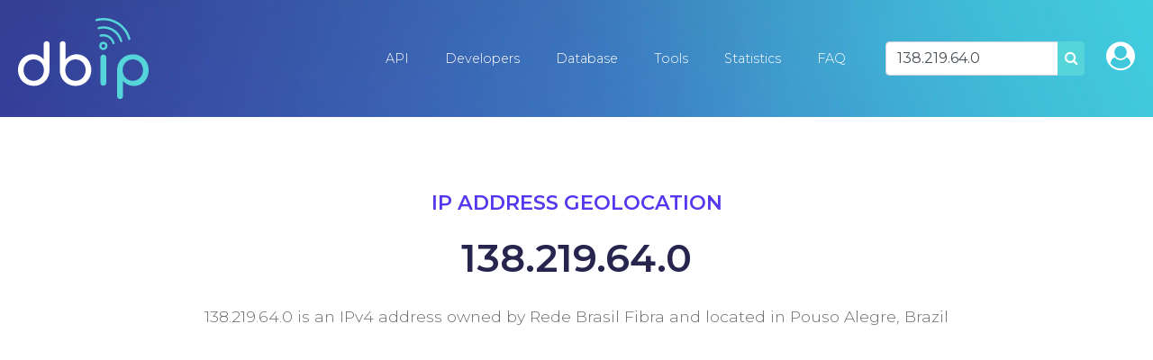

--- FILE ---
content_type: text/html; charset=UTF-8
request_url: https://db-ip.com/138.219.64.0
body_size: 6424
content:
<!DOCTYPE html>
<!--[if lt IE 7]>      <html class="no-js lt-ie9 lt-ie8 lt-ie7"> <![endif]-->
<!--[if IE 7]>         <html class="no-js lt-ie9 lt-ie8"> <![endif]-->
<!--[if IE 8]>         <html class="no-js lt-ie9"> <![endif]-->
<!--[if gt IE 8]><!--> <html class="no-js" lang="en"> <!--<![endif]-->
    <head>
        <meta charset="utf-8">
		<title>138.219.64.0 - Brazil - Rede Brasil Fibra - IP address geolocation</title>
		<meta name="description" content="138.219.64.0  is an IPv4 address owned by Rede Brasil Fibra and located in Pouso Alegre, Brazil (see map)" />
		<meta name="viewport" content="width=device-width, user-scalable=no, initial-scale=1, shrink-to-fit=no">
		<link href="https://fonts.googleapis.com/css?family=Montserrat:300,400,500,600,700&display=swap" rel="stylesheet">
		<link rel="canonical" href="https://db-ip.com/138.219.64.0" />
		<link rel="stylesheet" href="/css/dbip.css" />
		<link rel="search" href="https://db-ip.com/search.xml" type="application/opensearchdescription+xml" title="DB-IP" />
		<link rel="apple-touch-icon" sizes="180x180" href="/apple-touch-icon.png" />
		<link rel="icon" type="image/png" sizes="32x32" href="/favicon-32x32.png" />
		<link rel="icon" type="image/png" sizes="16x16" href="/favicon-16x16.png" />
		<link rel="manifest" href="/manifest.json" />
		<link rel="mask-icon" href="/safari-pinned-tab.svg" color="#007bff" />
		<meta name="theme-color" content="#007bff" />
		<script async src="https://www.googletagmanager.com/gtag/js?id=G-4TPGRVC5H7" type="51606d04d27a1f03afa52422-text/javascript"></script>
		<script type="51606d04d27a1f03afa52422-text/javascript">
		window.dataLayer = window.dataLayer || [];
		function gtag(){dataLayer.push(arguments);}
		gtag('js', new Date());
		gtag('config', 'G-4TPGRVC5H7');
		</script>
		<!-- to be removed 2023-07 -->
		<script type="51606d04d27a1f03afa52422-text/javascript">
		  var _gaq = _gaq || [];
		  _gaq.push(['_setAccount', 'UA-32777297-1']);
		  _gaq.push(['_setDomainName', 'db-ip.com']);
		  _gaq.push(['_trackPageview']);
		  (function() {
			var ga = document.createElement('script'); ga.type = 'text/javascript'; ga.async = true;
			ga.src = ('https:' == document.location.protocol ? 'https://ssl' : 'http://www') + '.google-analytics.com/ga.js';
			var s = document.getElementsByTagName('script')[0]; s.parentNode.insertBefore(ga, s);
		  })();
		</script>
	</head>
	<body class='no-margin'>
	<div id="pagetop"></div>
		<!--[if lt IE 7]>
            <p class="chromeframe">You are using an <strong>outdated</strong> browser. Please <a href="http://browsehappy.com/">upgrade your browser</a> or <a href="http://www.google.com/chromeframe/?redirect=true">activate Google Chrome Frame</a> to improve your experience.</p>
        <![endif]-->

    <div class="container-fluid">
        <div id="particles-js" class="navbarcontainer">
            <nav class="navbar navbar-expand-lg navbar-dark">
                <a class="navbar-brand" href="/"><img src="/logo/ip-geolocation.png" width="48" height="32" alt="IP Geolocation API and database" /></a>
                <button class="navbar-toggler" type="button" data-toggle="collapse" data-target="#navbarSupportedContent" aria-controls="navbarSupportedContent" aria-expanded="false" aria-label="Toggle navigation">
                    <span class="navbar-toggler-icon"></span>
                </button>
                <div class="collapse navbar-collapse" id="navbarSupportedContent">
                    <ul class="navbar-nav">
<li class='nav-item'><a class='nav-link' href='/api/'>API</a></li><li class='nav-item'><a class='nav-link' href='/api/doc.php'>Developers</a></li><li class='nav-item'><a class='nav-link' href='/db/'>Database</a></li><li class='nav-item'><a class='nav-link' href='/tools/'>Tools</a></li><li class='nav-item'><a class='nav-link' href='/about/'>Statistics</a></li><li class='nav-item'><a class='nav-link' href='/faq.php'>FAQ</a></li>		</ul>

		<form method="POST" class="form-inline ml-4 mr-2" role="search">
			<div class="input-group">
				<input id="search_input" type="text" name="address" class="form-control m-0" value="138.219.64.0" placeholder="Lookup IP address" data-placement="bottom" title="Lookup IP address" data-content="Explore our API information by entering any IPv4 or IPv6 address in the search bar above." data-trigger="hover" />
				<div class="input-group-append">
					<button type="submit" class="btn lightblue">
					<i class="fa fa-search" aria-hidden="true"></i>
					<span class="sr-only">Search</span>
					</button>
				</div>
			</div>
		</form>
		<span class="navbar-text ml-3 d-none d-lg-inline-block"><a href="/account/" class="h2" title="Customer sign-in"><i class="fa fa-user-circle"></i></a></span>

	  </div>
	  </nav>
	</div>
<script type="application/ld+json">
{
  "@context": "http://schema.org",
  "@type": "BreadcrumbList",
  "itemListElement": [{
    "@type": "ListItem",
    "position": 1,
    "item": {
      "@id": "https://db-ip.com/api/",
      "name": "IP Geolocation API"
    }
  },{
    "@type": "ListItem",
    "position": 2,
    "item": {
      "@id": "https://db-ip.com/138.219.64.0",
      "name": "138.219.64.0"
    }
  }]
}
</script>

<section class="space-lg">
	<div class="container">
		<div class="title head">
			<div class="sub purple">IP Address Geolocation</div>
			<h1 class="main">138.219.64.0<span class="d-none"> - IP Address Geolocation</span></h1>
			<p>138.219.64.0  is an IPv4 address owned by Rede Brasil Fibra and located in Pouso Alegre, Brazil</p>
		</div>
	</div>
</section>


<section class="space-xl grey-bg pt-5">
<div class="container mb-5">
<script async src="//pagead2.googlesyndication.com/pagead/js/adsbygoogle.js" type="51606d04d27a1f03afa52422-text/javascript"></script>
<script type="51606d04d27a1f03afa52422-text/javascript">
(adsbygoogle = window.adsbygoogle || []).push({
	google_ad_client: "pub-9895291552337649",
	enable_page_level_ads: true
});
</script>
<!-- dbip srp responsive -->
<ins class="adsbygoogle mb-5"
     style="display:block"
     data-ad-client="ca-pub-9895291552337649"
     data-ad-slot="2266668608"
	 data-page-url="https://db-ip.com/138.0.0.0"
     data-ad-format="auto"></ins>
<script type="51606d04d27a1f03afa52422-text/javascript">
(adsbygoogle = window.adsbygoogle || []).push({});
</script>
</div>
<div class="container">
	<div class="row justify-content-between">
		<div class="col-lg-6 col-md-6">
			<div class="menu results shadow">
					<table class="table light">
						<tr><th>Address type</th><td>IPv4 &nbsp; <a href='http://en.wikipedia.org/wiki/IPv4'><i class="fa fa-question-circle"></i></a></td></tr>
																														<tr><th>ISP</th><td>Rede Brasil Fibra</td></tr>
																								<tr><th>Organization</th><td>Rede Brasil Networks</td></tr>
											</table>
			</div>
			<div class="menu results shadow">

					<table class="table light tcol-33 mb-3">

						<tr><th class='text-center'>Crawler</th><th class='text-center'>Proxy</th><th class='text-center'>Attack source</th></tr>
						<tr>
							<td class='text-center'>
<span class="sr-only">No&nbsp;&nbsp;</span><i class='fa fa-times text-success fa-4x' title='This IP address is not used by a web crawler'></i>
							</td>

							<td class='text-center'>
<span class="sr-only">No&nbsp;&nbsp;</span><i class='fa fa-times fa-4x text-success' title='This IP address is not used by an anonymous proxy'></i>
						</td>
						<td class='text-center'>
<span class="sr-only">No&nbsp;&nbsp;</span><i class='fa fa-times fa-4x text-success' title='This IP address is not a known source of cyber attack'></i>
						</td></tr>
					</table>
				Estimated threat level for this IP address is <span class='label badge-success'>Low</span>

			</div>
		</div>

		<div class="col-lg-6 col-md-6">
			<div class="menu results shadow">
				<div id="osm_embed" class="card-img-top mb-3">
					<iframe style="width:100%; height:16em; border:none; margin:0; padding:0" class="lazy" data-src="//www.openstreetmap.org/export/embed.html?bbox=-47.4394,-23.7271,-44.4394,-20.7271&amp;layer=mapnik&amp;marker=-22.2271,-45.9394"></iframe>				</div>
				<table class="table light">
										<tr><th>Country</th><td><a href='/country/BR'>Brazil</a>										&nbsp; <img class="flag" src="/img/flags/BR.png" alt="Brazil" width="24" height="16" aria-hidden="true" />
										</td></tr>
															<tr><th>State / Region</th><td>
						Minas Gerais					</td></tr>
																				<tr><th>City</th><td>
						Pouso Alegre					</td></tr>
															<tr><th>Zip / Postal code</th><td>37550-000</td></tr>
															<tr><th>Weather station</th><td>BRXX3081 - Pouso Alegre</td></tr>
										<tr><th>Coordinates</th><td>-22.2271, -45.9394</td></tr>
										<tr><th>Timezone</th><td>America/Sao_Paulo (UTC-3)</td></tr>
					<tr><th>Local time</th><td><span class="local_time" data-offset="-3"></span></td></tr>
															<tr><th>Languages</th><td>pt-BR, es, en, fr</td></tr>
					<tr><th>Currency</th><td>Real (BRL)</td></tr>
									</table>
			</div>
		</div>
	</div>
						<p class="small text-center">
				If you believe something above is incorrect, please let us know and <a rel="nofollow" href='/report/?addr=138.219.64.0&loc=BR+/+Pouso+Alegre&isp=Rede+Brasil+Fibra'>report wrong data</a>
			</p>
			
</div>
</section>
<section class="space-xl bg-dark-grad text-grey">
	<div class="container">
		<h3 class="text-center display-4">Try our <a href="/api/free.php" class="no-highlight">free IP geolocation API</a></h3>
		<div class="row "><div class="col-lg-6 offset-lg-3 col">

<div class="browser margin shadow"><div class="code noheight p-3">
<pre><code class="language-json">~$ curl http://api.db-ip.com/v2/free/138.219.64.0
{
    "ipAddress": "138.219.64.0",
	"continentCode": "SA",
	"continentName": "South America",
	"countryCode": "BR",
	"countryName": "Brazil",
	"stateProv": "Minas Gerais",
	"city": "Pouso Alegre",
}</code></pre>
</div></div>

<div class="browser margin shadow"><div class="code noheight p-3">
<pre><code class="language-json">~$ curl http://api.db-ip.com/v2/free/138.219.64.0/countryName
Brazil</code></pre>
</div></div>

		<p class="text-center"><a href="/api/doc.php#response-free" class="btn pink mb-5"><i class="fa fa-code"></i>&nbsp;&nbsp;Learn more</a></p>

		<p class="small text-light">The free API is limited to 500 daily requests and returns city level location data only, if you require larger query volumes or more information such as latitude/longitude, ISP details or threat level assessment, please see our <a class="text-grey" href="/api/">commercial offers</a>.</p>
		</div></div>

	</div>

</section>
<script type="51606d04d27a1f03afa52422-text/javascript">
function dbipUpdateLocalTime() {
	var $lt = $("span.local_time");
	var t = new Date(((new Date()).getTime()) + ($lt.attr("data-offset") * 3600000));
	$lt.text((t.getUTCHours() < 10 ? "0" : "") + t.getUTCHours() + ":" + (t.getUTCMinutes() < 10 ? "0" : "") + t.getUTCMinutes() + ":" + (t.getUTCSeconds() < 10 ? "0" : "") + t.getUTCSeconds());
}
function dbipOnLoad() {
	dbipUpdateLocalTime();
	setInterval(dbipUpdateLocalTime, 1000);
	var loadMap = function(els) {
		$.each(els, function(k, el) {
			let $iframe = $(el.target);
			if ($iframe.hasClass("lazy") && (el.intersectionRatio > 0)) {
				$iframe.attr("src", $iframe.attr("data-src"));
				$iframe.removeClass("lazy");
			}
		});
	};
	if ("IntersectionObserver" in window) {
		var iframeObserver = new IntersectionObserver(loadMap, {
			root: null,
			rootMargin: "50px",
			threshold: 0
		});
		$("iframe.lazy").each(function(k, iframe) {
			iframeObserver.observe(iframe);
		});
	} else {
		$("iframe.lazy").each(function(k, iframe) {
			$(iframe).attr("src", $(this).attr("data-src"));
			$(this).removeAttr("lazy");
		});
	}
}
</script>
<script type="application/ld+json">
{
	"@context": "http://schema.org",
	"@type": "Place",
	"geo": {
		"@type": "GeoCoordinates",
		"addressCountry": "BR",
		"latitude": "-22.2271",
		"longitude": "-45.9394"	}
}
</script>
    <footer class="footer">
        <div class="container">
            <div class="row">
                <div class="col-lg-3">
                    <ul class="list-unstyled">
                      <li>
                        <a href="https://db-ip.com/"><img loading="lazy" width="180" height="112" src="/img/footer-logo.svg"></a>
                        <p>The ultimate resource for IP address geolocation and network intelligence</p>
                      </li>
                    </ul>
                </div>

                <div class="col-lg-3">
                    <h5 class="">Company</h5>

                    <ul class="list-unstyled">
                      <li>
                        <a href="/api/">IP Geolocation API</a>
                      </li>
                      <li>
						<a href="/db/">IP Geolocation Database</a><br />
                      </li>
                      <li>
                        <a href="/api/doc.php">Developers</a>
                      </li>
					  <li>
                        <a href="/tools/">Geolocation tools</a>
                      </li>
                      <li>
                        <a href="/about/">Statistics</a>
                      </li>
                      <li>
						<a href="/account/">Customer sign-in</a><br />
                      </li>
                    </ul>
                </div>

                <div class="col-lg-3">
                    <h5 class="">Resources</h5>

                    <ul class="list-unstyled">
                      <li>
                        <a href="/faq.php">FAQ</a>
                      </li>
					  <li>
						<a href="/tutorials/">Tutorials</a>
                      </li>
                      <li>
						<a href="/articles/">Articles</a>
                      </li>
                      <li>
						<a href="/all/">Browse IPs</a><br />
                      </li>
					  <li>
						<a href="/asn/">ASN List</a><br />
                      </li>
                      <li>
						<a href="https://stats.uptimerobot.com/l75BNSRBk">Service status</a><br />
                      </li>
                    </ul>
                </div>

				<div class="col-lg-3">
                    <h5 class="">Get in touch</h5>

                    <ul class="list-unstyled contact">
                      <li>
                        Eris Networks S.A.S<br/>
                        62 boulevard Jean Mermoz<br/>
                        22700 Perros-Guirec<br/>
						France
                      </li>
                      <li>
                        <a href="/contact/">Email contact</a>
                      </li>
                    </ul>
                </div>
            </div>
            <div class="row bottom-footer">
                <div class="col-8">© 2026 db-ip.com - <a href="/tos.php">Terms of service</a> - <a href="/privacy.php">Privacy policy</a> - <a href="/affiliate/">Affiliate program</a></div>
            </div>
		</div>
	</footer>
</div>

		<link href="https://maxcdn.bootstrapcdn.com/font-awesome/4.7.0/css/font-awesome.min.css" rel="stylesheet" integrity="sha384-wvfXpqpZZVQGK6TAh5PVlGOfQNHSoD2xbE+QkPxCAFlNEevoEH3Sl0sibVcOQVnN" crossorigin="anonymous">
		<script src="//ajax.googleapis.com/ajax/libs/jquery/1.11.3/jquery.min.js" type="51606d04d27a1f03afa52422-text/javascript"></script>
        <script type="51606d04d27a1f03afa52422-text/javascript">window.jQuery || document.write('<script src="/js/vendor/jquery-1.11.3.min.js"><\/script>')</script>
		<script src="//cdnjs.cloudflare.com/ajax/libs/tether/1.3.1/js/tether.min.js" type="51606d04d27a1f03afa52422-text/javascript"></script>
		<script src="https://cdnjs.cloudflare.com/ajax/libs/popper.js/1.14.7/umd/popper.min.js" integrity="sha384-UO2eT0CpHqdSJQ6hJty5KVphtPhzWj9WO1clHTMGa3JDZwrnQq4sF86dIHNDz0W1" crossorigin="anonymous" type="51606d04d27a1f03afa52422-text/javascript"></script>
		<script src="https://stackpath.bootstrapcdn.com/bootstrap/4.3.1/js/bootstrap.min.js" integritity="sha384-JjSmVgyd0p3pXB1rRibZUAYoIIy6OrQ6VrjIEaFf/nJGzIxFDsf4x0xIM+B07jRM" crossorigin="anonymous" type="51606d04d27a1f03afa52422-text/javascript"></script>
		<script async src="/js/vendor/prism.js" type="51606d04d27a1f03afa52422-text/javascript"></script>
		<script type="51606d04d27a1f03afa52422-text/javascript">
		$(function() {
			// search bar popover
			$("#search_input").popover();
			// call page specific onLoad
			if (typeof dbipOnLoad === "function") {
				dbipOnLoad.call();
			}
			$(".free_download_link").click(function(ev) {
				if (!$("#license_agree").prop("checked")) {
					alert("You must first read and agree to the licensing terms.");
					ev.preventDefault();
					return false;
				}
			});
		});
		(function( w ){
			"use strict";
			if( !w.loadCSS ){
				w.loadCSS = function(){};
			}
			var rp = loadCSS.relpreload = {};
			rp.support = (function(){
				var ret;
				try {
					ret = w.document.createElement( "link" ).relList.supports( "preload" );
				} catch (e) {
					ret = false;
				}
				return function(){
					return ret;
				};
			})();
			rp.bindMediaToggle = function( link ){
				var finalMedia = link.media || "all";
				function enableStylesheet(){
					if( link.addEventListener ){
						link.removeEventListener( "load", enableStylesheet );
					} else if( link.attachEvent ){
						link.detachEvent( "onload", enableStylesheet );
					}
					link.setAttribute( "onload", null );
					link.media = finalMedia;
				}
				if( link.addEventListener ){
					link.addEventListener( "load", enableStylesheet );
				} else if( link.attachEvent ){
					link.attachEvent( "onload", enableStylesheet );
				}
				setTimeout(function(){
					link.rel = "stylesheet";
					link.media = "only x";
				});
				setTimeout( enableStylesheet, 3000 );
			};
			rp.poly = function(){
				if( rp.support() ){
					return;
				}
				var links = w.document.getElementsByTagName( "link" );
				for( var i = 0; i < links.length; i++ ){
					var link = links[ i ];
					if( link.rel === "preload" && link.getAttribute( "as" ) === "style" && !link.getAttribute( "data-loadcss" ) ){
						link.setAttribute( "data-loadcss", true );
						rp.bindMediaToggle( link );
					}
				}
			};
			if( !rp.support() ){
				rp.poly();
				var run = w.setInterval( rp.poly, 500 );
				if( w.addEventListener ){
					w.addEventListener( "load", function(){
						rp.poly();
						w.clearInterval( run );
					} );
				} else if( w.attachEvent ){
					w.attachEvent( "onload", function(){
						rp.poly();
						w.clearInterval( run );
					} );
				}
			}
			if( typeof exports !== "undefined" ){
				exports.loadCSS = loadCSS;
			}
			else {
				w.loadCSS = loadCSS;
			}
		}( typeof global !== "undefined" ? global : this ) );
		</script>
		<!-- Begin Cookie Consent plugin by Silktide - http://silktide.com/cookieconsent -->
		<script type="51606d04d27a1f03afa52422-text/javascript">window.cookieconsent_options = {"message":"We serve cookies on this site to analyse traffic, remember your preferences, and optimise your experience.","dismiss":"Got it!","learnMore":"More info","link":null,"theme":"light-bottom"};</script>
<!--		<script async type="text/javascript" src="//cdnjs.cloudflare.com/ajax/libs/cookieconsent2/1.0.10/cookieconsent.min.js"></script> -->
		<!-- End Cookie Consent plugin -->
	<script src="/cdn-cgi/scripts/7d0fa10a/cloudflare-static/rocket-loader.min.js" data-cf-settings="51606d04d27a1f03afa52422-|49" defer></script><script defer src="https://static.cloudflareinsights.com/beacon.min.js/vcd15cbe7772f49c399c6a5babf22c1241717689176015" integrity="sha512-ZpsOmlRQV6y907TI0dKBHq9Md29nnaEIPlkf84rnaERnq6zvWvPUqr2ft8M1aS28oN72PdrCzSjY4U6VaAw1EQ==" data-cf-beacon='{"version":"2024.11.0","token":"ad8a3232156c41779e4c1b9a4cd09622","server_timing":{"name":{"cfCacheStatus":true,"cfEdge":true,"cfExtPri":true,"cfL4":true,"cfOrigin":true,"cfSpeedBrain":true},"location_startswith":null}}' crossorigin="anonymous"></script>
</body>
</html>


--- FILE ---
content_type: text/html; charset=utf-8
request_url: https://www.google.com/recaptcha/api2/aframe
body_size: 267
content:
<!DOCTYPE HTML><html><head><meta http-equiv="content-type" content="text/html; charset=UTF-8"></head><body><script nonce="ncwPP-QEU2hxrxrzeiFKQA">/** Anti-fraud and anti-abuse applications only. See google.com/recaptcha */ try{var clients={'sodar':'https://pagead2.googlesyndication.com/pagead/sodar?'};window.addEventListener("message",function(a){try{if(a.source===window.parent){var b=JSON.parse(a.data);var c=clients[b['id']];if(c){var d=document.createElement('img');d.src=c+b['params']+'&rc='+(localStorage.getItem("rc::a")?sessionStorage.getItem("rc::b"):"");window.document.body.appendChild(d);sessionStorage.setItem("rc::e",parseInt(sessionStorage.getItem("rc::e")||0)+1);localStorage.setItem("rc::h",'1769034956150');}}}catch(b){}});window.parent.postMessage("_grecaptcha_ready", "*");}catch(b){}</script></body></html>

--- FILE ---
content_type: image/svg+xml
request_url: https://db-ip.com/img/browser.svg
body_size: 75
content:
<?xml version="1.0" encoding="utf-8"?>
<!-- Generator: Adobe Illustrator 24.1.1, SVG Export Plug-In . SVG Version: 6.00 Build 0)  -->
<svg version="1.1" id="Calque_1" xmlns="http://www.w3.org/2000/svg" xmlns:xlink="http://www.w3.org/1999/xlink" x="0px" y="0px"
	 viewBox="0 0 550 30" style="enable-background:new 0 0 550 30;" xml:space="preserve">
<style type="text/css">
	.st0{fill-rule:evenodd;clip-rule:evenodd;fill:#ECECEC;}
	.st1{fill-rule:evenodd;clip-rule:evenodd;fill:#F92672;}
	.st2{fill-rule:evenodd;clip-rule:evenodd;fill:#F77B4A;}
	.st3{fill-rule:evenodd;clip-rule:evenodd;fill:#2AC9A1;}
</style>
<g>
	<path class="st0" d="M10,0h530c5.5,0,10,4.5,10,10v20H0V10C0,4.5,4.5,0,10,0z"/>
	<path class="st1" d="M19,10c2.8,0,5,2.2,5,5c0,2.8-2.2,5-5,5c-2.8,0-5-2.2-5-5C14,12.2,16.2,10,19,10z"/>
	<path class="st2" d="M34,10c2.8,0,5,2.2,5,5c0,2.8-2.2,5-5,5c-2.8,0-5-2.2-5-5C29,12.2,31.2,10,34,10z"/>
	<path class="st3" d="M49,10c2.8,0,5,2.2,5,5c0,2.8-2.2,5-5,5c-2.8,0-5-2.2-5-5C44,12.2,46.2,10,49,10z"/>
</g>
</svg>
